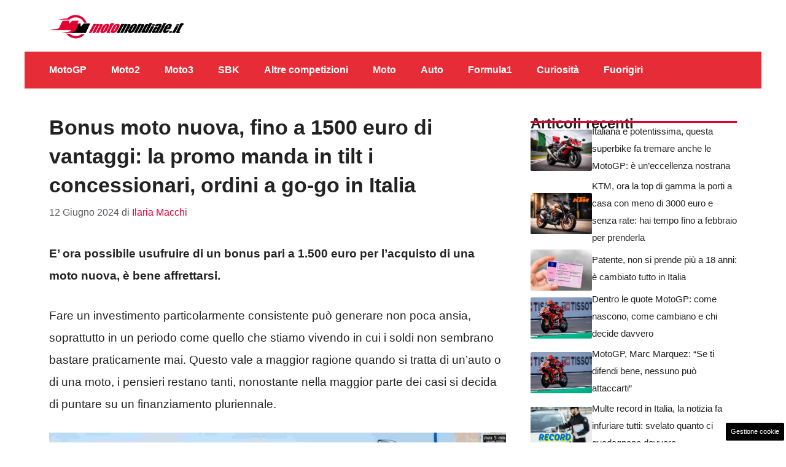

--- FILE ---
content_type: text/html; charset=UTF-8
request_url: https://www.motomondiale.it/30143-bonus-moto-nuova-fino-a-1500-euro-di-vantaggi-la-promo-manda-in-tilt-i-concessionari-ordini-a-go-go-in-italia/
body_size: 17091
content:
<!DOCTYPE html>
<html lang="it-IT">
<head>
	<meta charset="UTF-8"><link rel="preload" href="https://www.motomondiale.it/wp-content/cache/fvm/min/1748946069-cssf246b6147717dd26f83fd1fe4e55753af7cc31067e37487573f9596b6570e.css" as="style" media="all" />
<link rel="preload" href="https://www.motomondiale.it/wp-content/cache/fvm/min/1748946069-cssb20e9760457b4b764bfd517deef89cc2a502e5135cbd8dc11ea7c42414c6f.css" as="style" media="all" />
<link rel="preload" href="https://www.motomondiale.it/wp-content/cache/fvm/min/1748946069-cssaff12d303cc77e4fee4a2ae4db146b0c22bdc76df296f487556145f65aa62.css" as="style" media="all" />
<link rel="preload" href="https://www.motomondiale.it/wp-content/cache/fvm/min/1748946069-css10fbb68ceb7b0316e5c7564edb6a7739aca0f53b94c1281452b4951434975.css" as="style" media="all" /><script data-cfasync="false">if(navigator.userAgent.match(/MSIE|Internet Explorer/i)||navigator.userAgent.match(/Trident\/7\..*?rv:11/i)){var href=document.location.href;if(!href.match(/[?&]iebrowser/)){if(href.indexOf("?")==-1){if(href.indexOf("#")==-1){document.location.href=href+"?iebrowser=1"}else{document.location.href=href.replace("#","?iebrowser=1#")}}else{if(href.indexOf("#")==-1){document.location.href=href+"&iebrowser=1"}else{document.location.href=href.replace("#","&iebrowser=1#")}}}}</script>
<script data-cfasync="false">class FVMLoader{constructor(e){this.triggerEvents=e,this.eventOptions={passive:!0},this.userEventListener=this.triggerListener.bind(this),this.delayedScripts={normal:[],async:[],defer:[]},this.allJQueries=[]}_addUserInteractionListener(e){this.triggerEvents.forEach(t=>window.addEventListener(t,e.userEventListener,e.eventOptions))}_removeUserInteractionListener(e){this.triggerEvents.forEach(t=>window.removeEventListener(t,e.userEventListener,e.eventOptions))}triggerListener(){this._removeUserInteractionListener(this),"loading"===document.readyState?document.addEventListener("DOMContentLoaded",this._loadEverythingNow.bind(this)):this._loadEverythingNow()}async _loadEverythingNow(){this._runAllDelayedCSS(),this._delayEventListeners(),this._delayJQueryReady(this),this._handleDocumentWrite(),this._registerAllDelayedScripts(),await this._loadScriptsFromList(this.delayedScripts.normal),await this._loadScriptsFromList(this.delayedScripts.defer),await this._loadScriptsFromList(this.delayedScripts.async),await this._triggerDOMContentLoaded(),await this._triggerWindowLoad(),window.dispatchEvent(new Event("wpr-allScriptsLoaded"))}_registerAllDelayedScripts(){document.querySelectorAll("script[type=fvmdelay]").forEach(e=>{e.hasAttribute("src")?e.hasAttribute("async")&&!1!==e.async?this.delayedScripts.async.push(e):e.hasAttribute("defer")&&!1!==e.defer||"module"===e.getAttribute("data-type")?this.delayedScripts.defer.push(e):this.delayedScripts.normal.push(e):this.delayedScripts.normal.push(e)})}_runAllDelayedCSS(){document.querySelectorAll("link[rel=fvmdelay]").forEach(e=>{e.setAttribute("rel","stylesheet")})}async _transformScript(e){return await this._requestAnimFrame(),new Promise(t=>{const n=document.createElement("script");let r;[...e.attributes].forEach(e=>{let t=e.nodeName;"type"!==t&&("data-type"===t&&(t="type",r=e.nodeValue),n.setAttribute(t,e.nodeValue))}),e.hasAttribute("src")?(n.addEventListener("load",t),n.addEventListener("error",t)):(n.text=e.text,t()),e.parentNode.replaceChild(n,e)})}async _loadScriptsFromList(e){const t=e.shift();return t?(await this._transformScript(t),this._loadScriptsFromList(e)):Promise.resolve()}_delayEventListeners(){let e={};function t(t,n){!function(t){function n(n){return e[t].eventsToRewrite.indexOf(n)>=0?"wpr-"+n:n}e[t]||(e[t]={originalFunctions:{add:t.addEventListener,remove:t.removeEventListener},eventsToRewrite:[]},t.addEventListener=function(){arguments[0]=n(arguments[0]),e[t].originalFunctions.add.apply(t,arguments)},t.removeEventListener=function(){arguments[0]=n(arguments[0]),e[t].originalFunctions.remove.apply(t,arguments)})}(t),e[t].eventsToRewrite.push(n)}function n(e,t){let n=e[t];Object.defineProperty(e,t,{get:()=>n||function(){},set(r){e["wpr"+t]=n=r}})}t(document,"DOMContentLoaded"),t(window,"DOMContentLoaded"),t(window,"load"),t(window,"pageshow"),t(document,"readystatechange"),n(document,"onreadystatechange"),n(window,"onload"),n(window,"onpageshow")}_delayJQueryReady(e){let t=window.jQuery;Object.defineProperty(window,"jQuery",{get:()=>t,set(n){if(n&&n.fn&&!e.allJQueries.includes(n)){n.fn.ready=n.fn.init.prototype.ready=function(t){e.domReadyFired?t.bind(document)(n):document.addEventListener("DOMContentLoaded2",()=>t.bind(document)(n))};const t=n.fn.on;n.fn.on=n.fn.init.prototype.on=function(){if(this[0]===window){function e(e){return e.split(" ").map(e=>"load"===e||0===e.indexOf("load.")?"wpr-jquery-load":e).join(" ")}"string"==typeof arguments[0]||arguments[0]instanceof String?arguments[0]=e(arguments[0]):"object"==typeof arguments[0]&&Object.keys(arguments[0]).forEach(t=>{delete Object.assign(arguments[0],{[e(t)]:arguments[0][t]})[t]})}return t.apply(this,arguments),this},e.allJQueries.push(n)}t=n}})}async _triggerDOMContentLoaded(){this.domReadyFired=!0,await this._requestAnimFrame(),document.dispatchEvent(new Event("DOMContentLoaded2")),await this._requestAnimFrame(),window.dispatchEvent(new Event("DOMContentLoaded2")),await this._requestAnimFrame(),document.dispatchEvent(new Event("wpr-readystatechange")),await this._requestAnimFrame(),document.wpronreadystatechange&&document.wpronreadystatechange()}async _triggerWindowLoad(){await this._requestAnimFrame(),window.dispatchEvent(new Event("wpr-load")),await this._requestAnimFrame(),window.wpronload&&window.wpronload(),await this._requestAnimFrame(),this.allJQueries.forEach(e=>e(window).trigger("wpr-jquery-load")),window.dispatchEvent(new Event("wpr-pageshow")),await this._requestAnimFrame(),window.wpronpageshow&&window.wpronpageshow()}_handleDocumentWrite(){const e=new Map;document.write=document.writeln=function(t){const n=document.currentScript,r=document.createRange(),i=n.parentElement;let a=e.get(n);void 0===a&&(a=n.nextSibling,e.set(n,a));const s=document.createDocumentFragment();r.setStart(s,0),s.appendChild(r.createContextualFragment(t)),i.insertBefore(s,a)}}async _requestAnimFrame(){return new Promise(e=>requestAnimationFrame(e))}static run(){const e=new FVMLoader(["keydown","mousemove","touchmove","touchstart","touchend","wheel"]);e._addUserInteractionListener(e)}}FVMLoader.run();</script><meta name='robots' content='index, follow, max-image-preview:large, max-snippet:-1, max-video-preview:-1' /><meta name="viewport" content="width=device-width, initial-scale=1"><title>Bonus moto nuova, fino a 1500 euro di vantaggi: la promo manda in tilt i concessionari, ordini a go-go in Italia</title><meta name="description" content="E&#039; ora possibile usufruire di un bonus pari a 1.500 euro per l&#039;acquisto di una moto nuova, è bene affrettarsi. Fare un investimento particolarmente E&#039; ora possibile usufruire di un bonus pari a 1.500 euro per l&#039;acquisto di una moto nuova, è bene affrettarsi." /><link rel="canonical" href="https://www.motomondiale.it/30143-bonus-moto-nuova-fino-a-1500-euro-di-vantaggi-la-promo-manda-in-tilt-i-concessionari-ordini-a-go-go-in-italia/" /><meta property="og:locale" content="it_IT" /><meta property="og:type" content="article" /><meta property="og:title" content="Bonus moto nuova, fino a 1500 euro di vantaggi: la promo manda in tilt i concessionari, ordini a go-go in Italia" /><meta property="og:description" content="E&#039; ora possibile usufruire di un bonus pari a 1.500 euro per l&#039;acquisto di una moto nuova, è bene affrettarsi. Fare un investimento particolarmente E&#039; ora possibile usufruire di un bonus pari a 1.500 euro per l&#039;acquisto di una moto nuova, è bene affrettarsi." /><meta property="og:url" content="https://www.motomondiale.it/30143-bonus-moto-nuova-fino-a-1500-euro-di-vantaggi-la-promo-manda-in-tilt-i-concessionari-ordini-a-go-go-in-italia/" /><meta property="og:site_name" content="Motomondiale.it" /><meta property="article:publisher" content="https://www.facebook.com/motomondiale" /><meta property="article:published_time" content="2024-06-12T18:00:57+00:00" /><meta property="og:image" content="https://www.motomondiale.it/wp-content/uploads/2024/06/bonus-acquisto-moto-10-6-2024-motomondiale.it_.jpg" /><meta property="og:image:width" content="1200" /><meta property="og:image:height" content="800" /><meta property="og:image:type" content="image/jpeg" /><meta name="author" content="Ilaria Macchi" /><meta name="twitter:card" content="summary_large_image" /><meta name="twitter:creator" content="@motomondiale" /><meta name="twitter:site" content="@motomondiale" /><meta name="twitter:label1" content="Scritto da" /><meta name="twitter:data1" content="Ilaria Macchi" /><meta name="twitter:label2" content="Tempo di lettura stimato" /><meta name="twitter:data2" content="2 minuti" /><script type="application/ld+json" class="yoast-schema-graph">{"@context":"https://schema.org","@graph":[{"@type":"Article","@id":"https://www.motomondiale.it/30143-bonus-moto-nuova-fino-a-1500-euro-di-vantaggi-la-promo-manda-in-tilt-i-concessionari-ordini-a-go-go-in-italia/#article","isPartOf":{"@id":"https://www.motomondiale.it/30143-bonus-moto-nuova-fino-a-1500-euro-di-vantaggi-la-promo-manda-in-tilt-i-concessionari-ordini-a-go-go-in-italia/"},"author":{"name":"Ilaria Macchi","@id":"https://www.motomondiale.it/#/schema/person/3c8043028aa7965dab4a3c695fc1b1af"},"headline":"Bonus moto nuova, fino a 1500 euro di vantaggi: la promo manda in tilt i concessionari, ordini a go-go in Italia","datePublished":"2024-06-12T18:00:57+00:00","mainEntityOfPage":{"@id":"https://www.motomondiale.it/30143-bonus-moto-nuova-fino-a-1500-euro-di-vantaggi-la-promo-manda-in-tilt-i-concessionari-ordini-a-go-go-in-italia/"},"wordCount":526,"publisher":{"@id":"https://www.motomondiale.it/#organization"},"image":{"@id":"https://www.motomondiale.it/30143-bonus-moto-nuova-fino-a-1500-euro-di-vantaggi-la-promo-manda-in-tilt-i-concessionari-ordini-a-go-go-in-italia/#primaryimage"},"thumbnailUrl":"https://www.motomondiale.it/wp-content/uploads/2024/06/bonus-acquisto-moto-10-6-2024-motomondiale.it_.jpg","articleSection":["Moto"],"inLanguage":"it-IT"},{"@type":"WebPage","@id":"https://www.motomondiale.it/30143-bonus-moto-nuova-fino-a-1500-euro-di-vantaggi-la-promo-manda-in-tilt-i-concessionari-ordini-a-go-go-in-italia/","url":"https://www.motomondiale.it/30143-bonus-moto-nuova-fino-a-1500-euro-di-vantaggi-la-promo-manda-in-tilt-i-concessionari-ordini-a-go-go-in-italia/","name":"Bonus moto nuova, fino a 1500 euro di vantaggi: la promo manda in tilt i concessionari, ordini a go-go in Italia","isPartOf":{"@id":"https://www.motomondiale.it/#website"},"primaryImageOfPage":{"@id":"https://www.motomondiale.it/30143-bonus-moto-nuova-fino-a-1500-euro-di-vantaggi-la-promo-manda-in-tilt-i-concessionari-ordini-a-go-go-in-italia/#primaryimage"},"image":{"@id":"https://www.motomondiale.it/30143-bonus-moto-nuova-fino-a-1500-euro-di-vantaggi-la-promo-manda-in-tilt-i-concessionari-ordini-a-go-go-in-italia/#primaryimage"},"thumbnailUrl":"https://www.motomondiale.it/wp-content/uploads/2024/06/bonus-acquisto-moto-10-6-2024-motomondiale.it_.jpg","datePublished":"2024-06-12T18:00:57+00:00","description":"E' ora possibile usufruire di un bonus pari a 1.500 euro per l'acquisto di una moto nuova, è bene affrettarsi. Fare un investimento particolarmente E' ora possibile usufruire di un bonus pari a 1.500 euro per l'acquisto di una moto nuova, è bene affrettarsi.","breadcrumb":{"@id":"https://www.motomondiale.it/30143-bonus-moto-nuova-fino-a-1500-euro-di-vantaggi-la-promo-manda-in-tilt-i-concessionari-ordini-a-go-go-in-italia/#breadcrumb"},"inLanguage":"it-IT","potentialAction":[{"@type":"ReadAction","target":["https://www.motomondiale.it/30143-bonus-moto-nuova-fino-a-1500-euro-di-vantaggi-la-promo-manda-in-tilt-i-concessionari-ordini-a-go-go-in-italia/"]}]},{"@type":"ImageObject","inLanguage":"it-IT","@id":"https://www.motomondiale.it/30143-bonus-moto-nuova-fino-a-1500-euro-di-vantaggi-la-promo-manda-in-tilt-i-concessionari-ordini-a-go-go-in-italia/#primaryimage","url":"https://www.motomondiale.it/wp-content/uploads/2024/06/bonus-acquisto-moto-10-6-2024-motomondiale.it_.jpg","contentUrl":"https://www.motomondiale.it/wp-content/uploads/2024/06/bonus-acquisto-moto-10-6-2024-motomondiale.it_.jpg","width":1200,"height":800,"caption":"E' ora disponibile un bonus ideale per chi vuole acquistare una moto - Foto: Motomondiale.it"},{"@type":"BreadcrumbList","@id":"https://www.motomondiale.it/30143-bonus-moto-nuova-fino-a-1500-euro-di-vantaggi-la-promo-manda-in-tilt-i-concessionari-ordini-a-go-go-in-italia/#breadcrumb","itemListElement":[{"@type":"ListItem","position":1,"name":"Home","item":"https://www.motomondiale.it/"},{"@type":"ListItem","position":2,"name":"Moto","item":"https://www.motomondiale.it/moto-moda-motori/"},{"@type":"ListItem","position":3,"name":"Bonus moto nuova, fino a 1500 euro di vantaggi: la promo manda in tilt i concessionari, ordini a go-go in Italia"}]},{"@type":"WebSite","@id":"https://www.motomondiale.it/#website","url":"https://www.motomondiale.it/","name":"Motomondiale.it","description":"Magazine dedicato al mondo delle moto e delle competizioni sportive","publisher":{"@id":"https://www.motomondiale.it/#organization"},"potentialAction":[{"@type":"SearchAction","target":{"@type":"EntryPoint","urlTemplate":"https://www.motomondiale.it/?s={search_term_string}"},"query-input":{"@type":"PropertyValueSpecification","valueRequired":true,"valueName":"search_term_string"}}],"inLanguage":"it-IT"},{"@type":"Organization","@id":"https://www.motomondiale.it/#organization","name":"Motomondiale.it","url":"https://www.motomondiale.it/","logo":{"@type":"ImageObject","inLanguage":"it-IT","@id":"https://www.motomondiale.it/#/schema/logo/image/","url":"https://www.motomondiale.it/wp-content/uploads/2024/02/motomondiale-logo_logo_gnews2.png","contentUrl":"https://www.motomondiale.it/wp-content/uploads/2024/02/motomondiale-logo_logo_gnews2.png","width":1000,"height":1000,"caption":"Motomondiale.it"},"image":{"@id":"https://www.motomondiale.it/#/schema/logo/image/"},"sameAs":["https://www.facebook.com/motomondiale","https://x.com/motomondiale","https://www.instagram.com/motomondiale.it/"]},{"@type":"Person","@id":"https://www.motomondiale.it/#/schema/person/3c8043028aa7965dab4a3c695fc1b1af","name":"Ilaria Macchi","image":{"@type":"ImageObject","inLanguage":"it-IT","@id":"https://www.motomondiale.it/#/schema/person/image/","url":"https://secure.gravatar.com/avatar/41ce38fb337841be68ef249027ad17b156b417f3207509e47d5d372f10ac959f?s=96&r=g","contentUrl":"https://secure.gravatar.com/avatar/41ce38fb337841be68ef249027ad17b156b417f3207509e47d5d372f10ac959f?s=96&r=g","caption":"Ilaria Macchi"},"description":"Nata il 4 ottobre 1982 sotto il segno della Bilancia e, come tale, amante del bello (la moda è una delle mie passioni) e della giustizia. Sono laureata in Linguaggi dei Media all'Università Cattolica di Milano e ho maturato esperienza come giornalista su web, carta stampata e web TV. Appassionata di sport, calcio in modo particolare, Tv e motori."}]}</script><link rel="alternate" type="application/rss+xml" title="Motomondiale.it &raquo; Feed" href="https://www.motomondiale.it/feed/" /><link rel="alternate" type="application/rss+xml" title="Motomondiale.it &raquo; Feed dei commenti" href="https://www.motomondiale.it/comments/feed/" /><meta name="google-site-verification" content="1UCzExwDPUnrnhmCpn3dElhmpxBw-gkC0PzKNRRx_Rc" />
	
	<style media="all">img:is([sizes="auto" i],[sizes^="auto," i]){contain-intrinsic-size:3000px 1500px}</style>
	
	
	
	
	
	
	
	
	
	
	
	
	
	
	
	
	
	
	
	
	
	
	
	
	
	
	


<link rel="amphtml" href="https://www.motomondiale.it/30143-bonus-moto-nuova-fino-a-1500-euro-di-vantaggi-la-promo-manda-in-tilt-i-concessionari-ordini-a-go-go-in-italia/amp/" />


<link rel='stylesheet' id='wp-block-library-css' href='https://www.motomondiale.it/wp-content/cache/fvm/min/1748946069-cssf246b6147717dd26f83fd1fe4e55753af7cc31067e37487573f9596b6570e.css' media='all' />
<style id='classic-theme-styles-inline-css' media="all">/*! This file is auto-generated */
.wp-block-button__link{color:#fff;background-color:#32373c;border-radius:9999px;box-shadow:none;text-decoration:none;padding:calc(.667em + 2px) calc(1.333em + 2px);font-size:1.125em}.wp-block-file__button{background:#32373c;color:#fff;text-decoration:none}</style>
<style id='global-styles-inline-css' media="all">:root{--wp--preset--aspect-ratio--square:1;--wp--preset--aspect-ratio--4-3:4/3;--wp--preset--aspect-ratio--3-4:3/4;--wp--preset--aspect-ratio--3-2:3/2;--wp--preset--aspect-ratio--2-3:2/3;--wp--preset--aspect-ratio--16-9:16/9;--wp--preset--aspect-ratio--9-16:9/16;--wp--preset--color--black:#000000;--wp--preset--color--cyan-bluish-gray:#abb8c3;--wp--preset--color--white:#ffffff;--wp--preset--color--pale-pink:#f78da7;--wp--preset--color--vivid-red:#cf2e2e;--wp--preset--color--luminous-vivid-orange:#ff6900;--wp--preset--color--luminous-vivid-amber:#fcb900;--wp--preset--color--light-green-cyan:#7bdcb5;--wp--preset--color--vivid-green-cyan:#00d084;--wp--preset--color--pale-cyan-blue:#8ed1fc;--wp--preset--color--vivid-cyan-blue:#0693e3;--wp--preset--color--vivid-purple:#9b51e0;--wp--preset--color--contrast:var(--contrast);--wp--preset--color--contrast-2:var(--contrast-2);--wp--preset--color--contrast-3:var(--contrast-3);--wp--preset--color--base:var(--base);--wp--preset--color--base-2:var(--base-2);--wp--preset--color--base-3:var(--base-3);--wp--preset--color--accent:var(--accent);--wp--preset--color--global-color-8:var(--global-color-8);--wp--preset--gradient--vivid-cyan-blue-to-vivid-purple:linear-gradient(135deg,rgba(6,147,227,1) 0%,rgb(155,81,224) 100%);--wp--preset--gradient--light-green-cyan-to-vivid-green-cyan:linear-gradient(135deg,rgb(122,220,180) 0%,rgb(0,208,130) 100%);--wp--preset--gradient--luminous-vivid-amber-to-luminous-vivid-orange:linear-gradient(135deg,rgba(252,185,0,1) 0%,rgba(255,105,0,1) 100%);--wp--preset--gradient--luminous-vivid-orange-to-vivid-red:linear-gradient(135deg,rgba(255,105,0,1) 0%,rgb(207,46,46) 100%);--wp--preset--gradient--very-light-gray-to-cyan-bluish-gray:linear-gradient(135deg,rgb(238,238,238) 0%,rgb(169,184,195) 100%);--wp--preset--gradient--cool-to-warm-spectrum:linear-gradient(135deg,rgb(74,234,220) 0%,rgb(151,120,209) 20%,rgb(207,42,186) 40%,rgb(238,44,130) 60%,rgb(251,105,98) 80%,rgb(254,248,76) 100%);--wp--preset--gradient--blush-light-purple:linear-gradient(135deg,rgb(255,206,236) 0%,rgb(152,150,240) 100%);--wp--preset--gradient--blush-bordeaux:linear-gradient(135deg,rgb(254,205,165) 0%,rgb(254,45,45) 50%,rgb(107,0,62) 100%);--wp--preset--gradient--luminous-dusk:linear-gradient(135deg,rgb(255,203,112) 0%,rgb(199,81,192) 50%,rgb(65,88,208) 100%);--wp--preset--gradient--pale-ocean:linear-gradient(135deg,rgb(255,245,203) 0%,rgb(182,227,212) 50%,rgb(51,167,181) 100%);--wp--preset--gradient--electric-grass:linear-gradient(135deg,rgb(202,248,128) 0%,rgb(113,206,126) 100%);--wp--preset--gradient--midnight:linear-gradient(135deg,rgb(2,3,129) 0%,rgb(40,116,252) 100%);--wp--preset--font-size--small:13px;--wp--preset--font-size--medium:20px;--wp--preset--font-size--large:36px;--wp--preset--font-size--x-large:42px;--wp--preset--spacing--20:0.44rem;--wp--preset--spacing--30:0.67rem;--wp--preset--spacing--40:1rem;--wp--preset--spacing--50:1.5rem;--wp--preset--spacing--60:2.25rem;--wp--preset--spacing--70:3.38rem;--wp--preset--spacing--80:5.06rem;--wp--preset--shadow--natural:6px 6px 9px rgba(0, 0, 0, 0.2);--wp--preset--shadow--deep:12px 12px 50px rgba(0, 0, 0, 0.4);--wp--preset--shadow--sharp:6px 6px 0px rgba(0, 0, 0, 0.2);--wp--preset--shadow--outlined:6px 6px 0px -3px rgba(255, 255, 255, 1), 6px 6px rgba(0, 0, 0, 1);--wp--preset--shadow--crisp:6px 6px 0px rgba(0, 0, 0, 1)}:where(.is-layout-flex){gap:.5em}:where(.is-layout-grid){gap:.5em}body .is-layout-flex{display:flex}.is-layout-flex{flex-wrap:wrap;align-items:center}.is-layout-flex>:is(*,div){margin:0}body .is-layout-grid{display:grid}.is-layout-grid>:is(*,div){margin:0}:where(.wp-block-columns.is-layout-flex){gap:2em}:where(.wp-block-columns.is-layout-grid){gap:2em}:where(.wp-block-post-template.is-layout-flex){gap:1.25em}:where(.wp-block-post-template.is-layout-grid){gap:1.25em}.has-black-color{color:var(--wp--preset--color--black)!important}.has-cyan-bluish-gray-color{color:var(--wp--preset--color--cyan-bluish-gray)!important}.has-white-color{color:var(--wp--preset--color--white)!important}.has-pale-pink-color{color:var(--wp--preset--color--pale-pink)!important}.has-vivid-red-color{color:var(--wp--preset--color--vivid-red)!important}.has-luminous-vivid-orange-color{color:var(--wp--preset--color--luminous-vivid-orange)!important}.has-luminous-vivid-amber-color{color:var(--wp--preset--color--luminous-vivid-amber)!important}.has-light-green-cyan-color{color:var(--wp--preset--color--light-green-cyan)!important}.has-vivid-green-cyan-color{color:var(--wp--preset--color--vivid-green-cyan)!important}.has-pale-cyan-blue-color{color:var(--wp--preset--color--pale-cyan-blue)!important}.has-vivid-cyan-blue-color{color:var(--wp--preset--color--vivid-cyan-blue)!important}.has-vivid-purple-color{color:var(--wp--preset--color--vivid-purple)!important}.has-black-background-color{background-color:var(--wp--preset--color--black)!important}.has-cyan-bluish-gray-background-color{background-color:var(--wp--preset--color--cyan-bluish-gray)!important}.has-white-background-color{background-color:var(--wp--preset--color--white)!important}.has-pale-pink-background-color{background-color:var(--wp--preset--color--pale-pink)!important}.has-vivid-red-background-color{background-color:var(--wp--preset--color--vivid-red)!important}.has-luminous-vivid-orange-background-color{background-color:var(--wp--preset--color--luminous-vivid-orange)!important}.has-luminous-vivid-amber-background-color{background-color:var(--wp--preset--color--luminous-vivid-amber)!important}.has-light-green-cyan-background-color{background-color:var(--wp--preset--color--light-green-cyan)!important}.has-vivid-green-cyan-background-color{background-color:var(--wp--preset--color--vivid-green-cyan)!important}.has-pale-cyan-blue-background-color{background-color:var(--wp--preset--color--pale-cyan-blue)!important}.has-vivid-cyan-blue-background-color{background-color:var(--wp--preset--color--vivid-cyan-blue)!important}.has-vivid-purple-background-color{background-color:var(--wp--preset--color--vivid-purple)!important}.has-black-border-color{border-color:var(--wp--preset--color--black)!important}.has-cyan-bluish-gray-border-color{border-color:var(--wp--preset--color--cyan-bluish-gray)!important}.has-white-border-color{border-color:var(--wp--preset--color--white)!important}.has-pale-pink-border-color{border-color:var(--wp--preset--color--pale-pink)!important}.has-vivid-red-border-color{border-color:var(--wp--preset--color--vivid-red)!important}.has-luminous-vivid-orange-border-color{border-color:var(--wp--preset--color--luminous-vivid-orange)!important}.has-luminous-vivid-amber-border-color{border-color:var(--wp--preset--color--luminous-vivid-amber)!important}.has-light-green-cyan-border-color{border-color:var(--wp--preset--color--light-green-cyan)!important}.has-vivid-green-cyan-border-color{border-color:var(--wp--preset--color--vivid-green-cyan)!important}.has-pale-cyan-blue-border-color{border-color:var(--wp--preset--color--pale-cyan-blue)!important}.has-vivid-cyan-blue-border-color{border-color:var(--wp--preset--color--vivid-cyan-blue)!important}.has-vivid-purple-border-color{border-color:var(--wp--preset--color--vivid-purple)!important}.has-vivid-cyan-blue-to-vivid-purple-gradient-background{background:var(--wp--preset--gradient--vivid-cyan-blue-to-vivid-purple)!important}.has-light-green-cyan-to-vivid-green-cyan-gradient-background{background:var(--wp--preset--gradient--light-green-cyan-to-vivid-green-cyan)!important}.has-luminous-vivid-amber-to-luminous-vivid-orange-gradient-background{background:var(--wp--preset--gradient--luminous-vivid-amber-to-luminous-vivid-orange)!important}.has-luminous-vivid-orange-to-vivid-red-gradient-background{background:var(--wp--preset--gradient--luminous-vivid-orange-to-vivid-red)!important}.has-very-light-gray-to-cyan-bluish-gray-gradient-background{background:var(--wp--preset--gradient--very-light-gray-to-cyan-bluish-gray)!important}.has-cool-to-warm-spectrum-gradient-background{background:var(--wp--preset--gradient--cool-to-warm-spectrum)!important}.has-blush-light-purple-gradient-background{background:var(--wp--preset--gradient--blush-light-purple)!important}.has-blush-bordeaux-gradient-background{background:var(--wp--preset--gradient--blush-bordeaux)!important}.has-luminous-dusk-gradient-background{background:var(--wp--preset--gradient--luminous-dusk)!important}.has-pale-ocean-gradient-background{background:var(--wp--preset--gradient--pale-ocean)!important}.has-electric-grass-gradient-background{background:var(--wp--preset--gradient--electric-grass)!important}.has-midnight-gradient-background{background:var(--wp--preset--gradient--midnight)!important}.has-small-font-size{font-size:var(--wp--preset--font-size--small)!important}.has-medium-font-size{font-size:var(--wp--preset--font-size--medium)!important}.has-large-font-size{font-size:var(--wp--preset--font-size--large)!important}.has-x-large-font-size{font-size:var(--wp--preset--font-size--x-large)!important}:where(.wp-block-post-template.is-layout-flex){gap:1.25em}:where(.wp-block-post-template.is-layout-grid){gap:1.25em}:where(.wp-block-columns.is-layout-flex){gap:2em}:where(.wp-block-columns.is-layout-grid){gap:2em}:root :where(.wp-block-pullquote){font-size:1.5em;line-height:1.6}</style>
<link rel='stylesheet' id='adser-css' href='https://www.motomondiale.it/wp-content/cache/fvm/min/1748946069-cssb20e9760457b4b764bfd517deef89cc2a502e5135cbd8dc11ea7c42414c6f.css' media='all' />
<link rel='stylesheet' id='elements-css' href='https://www.motomondiale.it/wp-content/cache/fvm/min/1748946069-cssaff12d303cc77e4fee4a2ae4db146b0c22bdc76df296f487556145f65aa62.css' media='all' />
<link rel='stylesheet' id='generate-style-css' href='https://www.motomondiale.it/wp-content/cache/fvm/min/1748946069-css10fbb68ceb7b0316e5c7564edb6a7739aca0f53b94c1281452b4951434975.css' media='all' />
<style id='generate-style-inline-css' media="all">body{background-color:#fff;color:var(--contrast)}a{color:var(--accent)}a:hover,a:focus{text-decoration:underline}.entry-title a,.site-branding a,a.button,.wp-block-button__link,.main-navigation a{text-decoration:none}a:hover,a:focus,a:active{color:var(--contrast)}.wp-block-group__inner-container{max-width:1200px;margin-left:auto;margin-right:auto}.site-header .header-image{width:220px}:root{--contrast:#222222;--contrast-2:#575760;--contrast-3:#b2b2be;--base:#f0f0f0;--base-2:#f7f8f9;--base-3:#ffffff;--accent:#E20034;--global-color-8:#ca1414}:root .has-contrast-color{color:var(--contrast)}:root .has-contrast-background-color{background-color:var(--contrast)}:root .has-contrast-2-color{color:var(--contrast-2)}:root .has-contrast-2-background-color{background-color:var(--contrast-2)}:root .has-contrast-3-color{color:var(--contrast-3)}:root .has-contrast-3-background-color{background-color:var(--contrast-3)}:root .has-base-color{color:var(--base)}:root .has-base-background-color{background-color:var(--base)}:root .has-base-2-color{color:var(--base-2)}:root .has-base-2-background-color{background-color:var(--base-2)}:root .has-base-3-color{color:var(--base-3)}:root .has-base-3-background-color{background-color:var(--base-3)}:root .has-accent-color{color:var(--accent)}:root .has-accent-background-color{background-color:var(--accent)}:root .has-global-color-8-color{color:var(--global-color-8)}:root .has-global-color-8-background-color{background-color:var(--global-color-8)}.main-navigation a,.main-navigation .menu-toggle,.main-navigation .menu-bar-items{font-weight:700;font-size:16px}body,button,input,select,textarea{font-family:Helvetica;font-size:19px}body{line-height:1.9}h1{font-family:Helvetica;font-weight:700;font-size:34px;line-height:1.4em}h2{font-family:Helvetica;font-weight:600;font-size:30px;line-height:1.4em}h3{font-family:Helvetica;font-weight:600;font-size:26px;line-height:1.4em}.top-bar{background-color:#636363;color:#fff}.top-bar a{color:#fff}.top-bar a:hover{color:#303030}.site-header{background-color:var(--base-3)}.main-title a,.main-title a:hover{color:var(--contrast)}.site-description{color:var(--contrast-2)}.main-navigation,.main-navigation ul ul{background-color:#E62D37}.main-navigation .main-nav ul li a,.main-navigation .menu-toggle,.main-navigation .menu-bar-items{color:var(--base-3)}.main-navigation .main-nav ul li:not([class*="current-menu-"]):hover>a,.main-navigation .main-nav ul li:not([class*="current-menu-"]):focus>a,.main-navigation .main-nav ul li.sfHover:not([class*="current-menu-"])>a,.main-navigation .menu-bar-item:hover>a,.main-navigation .menu-bar-item.sfHover>a{color:var(--base-2)}button.menu-toggle:hover,button.menu-toggle:focus{color:var(--base-3)}.main-navigation .main-nav ul li[class*="current-menu-"]>a{color:var(--base)}.navigation-search input[type="search"],.navigation-search input[type="search"]:active,.navigation-search input[type="search"]:focus,.main-navigation .main-nav ul li.search-item.active>a,.main-navigation .menu-bar-items .search-item.active>a{color:var(--base-2)}.main-navigation ul ul{background-color:var(--base)}.separate-containers .inside-article,.separate-containers .comments-area,.separate-containers .page-header,.one-container .container,.separate-containers .paging-navigation,.inside-page-header{background-color:var(--base-3)}.entry-title a{color:var(--contrast)}.entry-title a:hover{color:var(--contrast-2)}.entry-meta{color:var(--contrast-2)}.sidebar .widget{background-color:var(--base-3)}.footer-widgets{background-color:var(--base-3)}.site-info{color:#fff;background-color:var(--contrast)}.site-info a{color:#fff}.site-info a:hover{color:#fff}.footer-bar .widget_nav_menu .current-menu-item a{color:#fff}input[type="text"],input[type="email"],input[type="url"],input[type="password"],input[type="search"],input[type="tel"],input[type="number"],textarea,select{color:var(--contrast);background-color:var(--base-2);border-color:var(--base)}input[type="text"]:focus,input[type="email"]:focus,input[type="url"]:focus,input[type="password"]:focus,input[type="search"]:focus,input[type="tel"]:focus,input[type="number"]:focus,textarea:focus,select:focus{color:var(--contrast);background-color:var(--base-2);border-color:var(--contrast-3)}button,html input[type="button"],input[type="reset"],input[type="submit"],a.button,a.wp-block-button__link:not(.has-background){color:#fff;background-color:#55555e}button:hover,html input[type="button"]:hover,input[type="reset"]:hover,input[type="submit"]:hover,a.button:hover,button:focus,html input[type="button"]:focus,input[type="reset"]:focus,input[type="submit"]:focus,a.button:focus,a.wp-block-button__link:not(.has-background):active,a.wp-block-button__link:not(.has-background):focus,a.wp-block-button__link:not(.has-background):hover{color:#fff;background-color:#3f4047}a.generate-back-to-top{background-color:rgba(0,0,0,.4);color:#fff}a.generate-back-to-top:hover,a.generate-back-to-top:focus{background-color:rgba(0,0,0,.6);color:#fff}:root{--gp-search-modal-bg-color:var(--base-3);--gp-search-modal-text-color:var(--contrast);--gp-search-modal-overlay-bg-color:rgba(0,0,0,0.2)}@media (max-width:768px){.main-navigation .menu-bar-item:hover>a,.main-navigation .menu-bar-item.sfHover>a{background:none;color:var(--base-3)}}.nav-below-header .main-navigation .inside-navigation.grid-container,.nav-above-header .main-navigation .inside-navigation.grid-container{padding:0 20px 0 20px}.site-main .wp-block-group__inner-container{padding:40px}.separate-containers .paging-navigation{padding-top:20px;padding-bottom:20px}.entry-content .alignwide,body:not(.no-sidebar) .entry-content .alignfull{margin-left:-40px;width:calc(100% + 80px);max-width:calc(100% + 80px)}.rtl .menu-item-has-children .dropdown-menu-toggle{padding-left:20px}.rtl .main-navigation .main-nav ul li.menu-item-has-children>a{padding-right:20px}@media (max-width:768px){.separate-containers .inside-article,.separate-containers .comments-area,.separate-containers .page-header,.separate-containers .paging-navigation,.one-container .site-content,.inside-page-header{padding:30px}.site-main .wp-block-group__inner-container{padding:30px}.inside-top-bar{padding-right:30px;padding-left:30px}.inside-header{padding-right:30px;padding-left:30px}.widget-area .widget{padding-top:30px;padding-right:30px;padding-bottom:30px;padding-left:30px}.footer-widgets-container{padding-top:30px;padding-right:30px;padding-bottom:30px;padding-left:30px}.inside-site-info{padding-right:30px;padding-left:30px}.entry-content .alignwide,body:not(.no-sidebar) .entry-content .alignfull{margin-left:-30px;width:calc(100% + 60px);max-width:calc(100% + 60px)}.one-container .site-main .paging-navigation{margin-bottom:20px}}.is-right-sidebar{width:30%}.is-left-sidebar{width:30%}.site-content .content-area{width:70%}@media (max-width:768px){.main-navigation .menu-toggle,.sidebar-nav-mobile:not(#sticky-placeholder){display:block}.main-navigation ul,.gen-sidebar-nav,.main-navigation:not(.slideout-navigation):not(.toggled) .main-nav>ul,.has-inline-mobile-toggle #site-navigation .inside-navigation>*:not(.navigation-search):not(.main-nav){display:none}.nav-align-right .inside-navigation,.nav-align-center .inside-navigation{justify-content:space-between}}.dynamic-author-image-rounded{border-radius:100%}.dynamic-featured-image,.dynamic-author-image{vertical-align:middle}.one-container.blog .dynamic-content-template:not(:last-child),.one-container.archive .dynamic-content-template:not(:last-child){padding-bottom:0}.dynamic-entry-excerpt>p:last-child{margin-bottom:0}</style>
<style id='generateblocks-inline-css' media="all">.gb-container.gb-tabs__item:not(.gb-tabs__item-open){display:none}.gb-container-d0a86651{display:flex;flex-wrap:wrap;align-items:center;column-gap:20px;row-gap:20px;color:var(--contrast)}.gb-container-d0a86651 a{color:var(--contrast)}.gb-container-d0a86651 a:hover{color:var(--contrast)}.gb-container-bcbc46ac{flex-basis:100%;text-align:center;border-top:3px solid var(--accent)}.gb-container-e9bed0be{flex-basis:100%}.gb-container-03919c55{height:100%;display:flex;align-items:center;column-gap:20px}.gb-grid-wrapper>.gb-grid-column-03919c55{width:100%}.gb-container-3ff058ae{flex-shrink:0;flex-basis:100px}.gb-container-c551a107{flex-shrink:1;text-align:right}h3.gb-headline-9e06b5e3{flex-basis:100%;font-size:24px;margin-bottom:-20px}div.gb-headline-040f2ffe{font-size:15px;font-weight:500;text-align:left;margin-bottom:5px}.gb-grid-wrapper-b3929361{display:flex;flex-wrap:wrap;row-gap:20px}.gb-grid-wrapper-b3929361>.gb-grid-column{box-sizing:border-box}.gb-image-95849c3e{border-radius:3%;width:100%;object-fit:cover;vertical-align:middle}@media (max-width:1024px){.gb-grid-wrapper-b3929361{margin-left:-20px}.gb-grid-wrapper-b3929361>.gb-grid-column{padding-left:20px}}@media (max-width:767px){.gb-container-d0a86651{text-align:center;padding-top:40px}.gb-container-bcbc46ac{width:100%}.gb-grid-wrapper>.gb-grid-column-bcbc46ac{width:100%}.gb-container-3ff058ae{width:50%;text-align:center}.gb-grid-wrapper>.gb-grid-column-3ff058ae{width:50%}.gb-container-c551a107{width:50%;text-align:left}.gb-grid-wrapper>.gb-grid-column-c551a107{width:50%}h3.gb-headline-9e06b5e3{text-align:left}div.gb-headline-040f2ffe{text-align:left}}:root{--gb-container-width:1200px}.gb-container .wp-block-image img{vertical-align:middle}.gb-grid-wrapper .wp-block-image{margin-bottom:0}.gb-highlight{background:none}.gb-shape{line-height:0}.gb-container-link{position:absolute;top:0;right:0;bottom:0;left:0;z-index:99}</style>





<script>var adser = {"pagetype":"article","category":["Moto"],"category_iab":[""],"hot":false,"cmp":"clickio","cmp_params":"\/\/clickiocmp.com\/t\/consent_234961.js","_adkaora":"https:\/\/cdn.adkaora.space\/nextmediaweb\/generic\/prod\/adk-init.js"}</script>



<script defer src="https://www.googletagmanager.com/gtag/js?id=G-E1GVJ2KSL7"></script>
<script>
    window.dataLayer = window.dataLayer || [];
    function gtag(){dataLayer.push(arguments);}
    gtag('js', new Date());
    gtag('config', 'G-E1GVJ2KSL7');
</script>
<style media="all">#tca-sticky{display:none}@media only screen and (max-width:600px){BODY{margin-top:100px!important}#tca-sticky{display:flex}}</style>

<link rel="icon" href="https://www.motomondiale.it/wp-content/uploads/2024/02/cropped-motomondiale-logo_logo_push-192x192.png" sizes="192x192" />


</head>

<body class="wp-singular post-template-default single single-post postid-30143 single-format-standard wp-custom-logo wp-embed-responsive wp-theme-generatepress post-image-above-header post-image-aligned-center right-sidebar nav-below-header one-container header-aligned-left dropdown-hover" itemtype="https://schema.org/Blog" itemscope>
	<a class="screen-reader-text skip-link" href="#content" title="Vai al contenuto">Vai al contenuto</a>		<header class="site-header" id="masthead" aria-label="Sito"  itemtype="https://schema.org/WPHeader" itemscope>
			<div class="inside-header grid-container">
				<div class="site-logo">
					<a href="https://www.motomondiale.it/" rel="home">
						<img  class="header-image is-logo-image" alt="Motomondiale.it" src="https://www.motomondiale.it/wp-content/uploads/2024/02/cropped-motomondiale-logo_logo_esteso.png" width="720" height="144" />
					</a>
				</div>			</div>
		</header>
				<nav class="main-navigation grid-container sub-menu-right" id="site-navigation" aria-label="Principale"  itemtype="https://schema.org/SiteNavigationElement" itemscope>
			<div class="inside-navigation grid-container">
								<button class="menu-toggle" aria-controls="primary-menu" aria-expanded="false">
					<span class="gp-icon icon-menu-bars"><svg viewBox="0 0 512 512" aria-hidden="true" xmlns="http://www.w3.org/2000/svg" width="1em" height="1em"><path d="M0 96c0-13.255 10.745-24 24-24h464c13.255 0 24 10.745 24 24s-10.745 24-24 24H24c-13.255 0-24-10.745-24-24zm0 160c0-13.255 10.745-24 24-24h464c13.255 0 24 10.745 24 24s-10.745 24-24 24H24c-13.255 0-24-10.745-24-24zm0 160c0-13.255 10.745-24 24-24h464c13.255 0 24 10.745 24 24s-10.745 24-24 24H24c-13.255 0-24-10.745-24-24z" /></svg><svg viewBox="0 0 512 512" aria-hidden="true" xmlns="http://www.w3.org/2000/svg" width="1em" height="1em"><path d="M71.029 71.029c9.373-9.372 24.569-9.372 33.942 0L256 222.059l151.029-151.03c9.373-9.372 24.569-9.372 33.942 0 9.372 9.373 9.372 24.569 0 33.942L289.941 256l151.03 151.029c9.372 9.373 9.372 24.569 0 33.942-9.373 9.372-24.569 9.372-33.942 0L256 289.941l-151.029 151.03c-9.373 9.372-24.569 9.372-33.942 0-9.372-9.373-9.372-24.569 0-33.942L222.059 256 71.029 104.971c-9.372-9.373-9.372-24.569 0-33.942z" /></svg></span><span class="mobile-menu">Menu</span>				</button>
				<div id="primary-menu" class="main-nav"><ul id="menu-categorie" class="menu sf-menu"><li id="menu-item-2115" class="menu-item menu-item-type-taxonomy menu-item-object-category menu-item-2115"><a href="https://www.motomondiale.it/motogp/">MotoGP</a></li>
<li id="menu-item-2114" class="menu-item menu-item-type-taxonomy menu-item-object-category menu-item-2114"><a href="https://www.motomondiale.it/moto2/">Moto2</a></li>
<li id="menu-item-2988" class="menu-item menu-item-type-taxonomy menu-item-object-category menu-item-2988"><a href="https://www.motomondiale.it/moto3/">Moto3</a></li>
<li id="menu-item-2117" class="menu-item menu-item-type-taxonomy menu-item-object-category menu-item-2117"><a href="https://www.motomondiale.it/superbike/">SBK</a></li>
<li id="menu-item-23402" class="menu-item menu-item-type-taxonomy menu-item-object-category menu-item-23402"><a href="https://www.motomondiale.it/altre-competizioni/">Altre competizioni</a></li>
<li id="menu-item-23394" class="menu-item menu-item-type-taxonomy menu-item-object-category current-post-ancestor current-menu-parent current-post-parent menu-item-23394"><a href="https://www.motomondiale.it/moto-moda-motori/">Moto</a></li>
<li id="menu-item-23393" class="menu-item menu-item-type-taxonomy menu-item-object-category menu-item-23393"><a href="https://www.motomondiale.it/auto/">Auto</a></li>
<li id="menu-item-23391" class="menu-item menu-item-type-taxonomy menu-item-object-category menu-item-23391"><a href="https://www.motomondiale.it/formula1/">Formula1</a></li>
<li id="menu-item-23392" class="menu-item menu-item-type-taxonomy menu-item-object-category menu-item-23392"><a href="https://www.motomondiale.it/curiosita/">Curiosità</a></li>
<li id="menu-item-34952" class="menu-item menu-item-type-taxonomy menu-item-object-category menu-item-34952"><a href="https://www.motomondiale.it/fuorigiri/">Fuorigiri</a></li>
</ul></div>			</div>
		</nav>
		
	<div class="site grid-container container hfeed" id="page">
				<div class="site-content" id="content">
			
	<div class="content-area" id="primary">
		<main class="site-main" id="main">
			
<article id="post-30143" class="post-30143 post type-post status-publish format-standard has-post-thumbnail hentry category-moto-moda-motori" itemtype="https://schema.org/CreativeWork" itemscope>
	<div class="inside-article">
					<header class="entry-header">
				<h1 class="entry-title" itemprop="headline">Bonus moto nuova, fino a 1500 euro di vantaggi: la promo manda in tilt i concessionari, ordini a go-go in Italia</h1>		<div class="entry-meta">
			<span class="posted-on"><time class="entry-date published" datetime="2024-06-12T20:00:57+02:00" itemprop="datePublished">12 Giugno 2024</time></span> <span class="byline">di <span class="author vcard" itemprop="author" itemtype="https://schema.org/Person" itemscope><a class="url fn n" href="https://www.motomondiale.it/author/ilaria-macchi/" title="Visualizza tutti gli articoli di Ilaria Macchi" rel="author" itemprop="url"><span class="author-name" itemprop="name">Ilaria Macchi</span></a></span></span> 		</div>
					</header>
			
		<div class="entry-content" itemprop="text">
			<p><strong>E&#8217; ora possibile usufruire di un bonus pari a 1.500 euro per l&#8217;acquisto di una moto nuova, è bene affrettarsi.</strong></p>
<p>Fare un investimento particolarmente consistente può generare non poca ansia, soprattutto in un periodo come quello che stiamo vivendo in cui i soldi non sembrano bastare praticamente mai. Questo vale a maggior ragione quando si tratta di un&#8217;auto o di una moto, i pensieri restano tanti, nonostante nella maggior parte dei casi si decida di puntare su un finanziamento pluriennale.</p>
<figure id="attachment_30154" aria-describedby="caption-attachment-30154" style="width: 890px" class="wp-caption alignnone"><img fetchpriority="high" decoding="async" class="size-medium wp-image-30154" src="https://www.motomondiale.it/wp-content/uploads/2024/06/bonus-acquisto-moto-10-6-2024-motomondiale.it_-900x600.jpg" alt="bonus acquisto ,moto" width="900" height="600" srcset="https://www.motomondiale.it/wp-content/uploads/2024/06/bonus-acquisto-moto-10-6-2024-motomondiale.it_-900x600.jpg 900w, https://www.motomondiale.it/wp-content/uploads/2024/06/bonus-acquisto-moto-10-6-2024-motomondiale.it_-150x100.jpg 150w, https://www.motomondiale.it/wp-content/uploads/2024/06/bonus-acquisto-moto-10-6-2024-motomondiale.it_-768x512.jpg 768w, https://www.motomondiale.it/wp-content/uploads/2024/06/bonus-acquisto-moto-10-6-2024-motomondiale.it_.jpg 1200w" sizes="(max-width: 900px) 100vw, 900px" /><figcaption id="caption-attachment-30154" class="wp-caption-text">E&#8217; ora disponibile un bonus ideale per chi vuole acquistare una moto &#8211; Foto: Motomondiale.it</figcaption></figure>
<p>Rimandare a oltranza non è però certamente la soluzione, specialmente se si ha un bisogno da colmare. Ora per chi sta pensando a una due ruote nuova di zecca e punta a un modello efficiente, è bello sapere che si possono risparmiare addirittura 1.500 euro.</p>
<h2>Un bonus ad hoc per l&#8217;acquisto di una moto nuova</h2>
<p><strong>Gli <a href="https://www.motomondiale.it/29164-incentivi-moto-e-scooter-2024-guai-a-farseli-scappare-risparmio-colossale-ora/" target="_blank" rel="noopener">incentivi</a> o le promozioni sono certamente lo strumento migliore per smuovere il mercato</strong>, a maggior ragione in un ambito come quello dei motori. Non a caso, nei periodi di peggiore crisi sono proprio gli addetti ai lavori a chiederli a gran voce al governo di turno, ben sapendo come possano rappresentar una vera manna dal cielo.</p>
<p>Questo è però<strong> un periodo ideale per chi ha tergiversato a lungo all&#8217;idea di acquistare una moto</strong> e desidera averne una in tempi brevi così da approfittare delle temperature favorevoli in arrivo. E&#8217; infatti disponibile <strong>un bonus ad hoc, che consente di risparmiare non poco</strong>, anche se non si tratta di un&#8217;iniziativa a livello statale. <strong>L&#8217;iniziativa è stata infatti lanciata da Husqvarna Motorcycles</strong>, una delle aziende più note del settore, che offre un&#8217;occasione da non perdere per avere a casa propria due tra i suoi modelli di punta, i m<strong>onocilindrici 701 Enduro e 701 Supermoto</strong>.<strong><br />
</strong></p>
<figure id="attachment_30155" aria-describedby="caption-attachment-30155" style="width: 890px" class="wp-caption alignnone"><img decoding="async" class="size-medium wp-image-30155" src="https://www.motomondiale.it/wp-content/uploads/2024/06/701-enduro-husqvarna-10-6-2024-motomondiale.it_-900x600.jpg" alt="bonus acquisto ,moto " width="900" height="600" srcset="https://www.motomondiale.it/wp-content/uploads/2024/06/701-enduro-husqvarna-10-6-2024-motomondiale.it_-900x600.jpg 900w, https://www.motomondiale.it/wp-content/uploads/2024/06/701-enduro-husqvarna-10-6-2024-motomondiale.it_-150x100.jpg 150w, https://www.motomondiale.it/wp-content/uploads/2024/06/701-enduro-husqvarna-10-6-2024-motomondiale.it_-768x512.jpg 768w, https://www.motomondiale.it/wp-content/uploads/2024/06/701-enduro-husqvarna-10-6-2024-motomondiale.it_.jpg 1200w" sizes="(max-width: 900px) 100vw, 900px" /><figcaption id="caption-attachment-30155" class="wp-caption-text">La 701 Enduro di Husqvarna &#8211; Foto: Husqvarna Motorcycles.it &#8211; Motomondiale.it</figcaption></figure>
<p><strong>Ora per entrambi è disponibile la campagna &#8220;Cogli l&#8217;attimo&#8221;,</strong> che prevede un acquisto a tasso zero presso i concessionari ufficiali del marchio, grazie a cui è possibile <strong>risparmiare fino a 1.500 euro.</strong> E&#8217; però fondamentale agire in tempi rapidi, la promozione è infatti valida solo fino al prossimo 30 giugno.</p>
<p>Si tratta di due modelli che non possono che essere apprezzati dai motociclisti più raffinati, soprattutto grazie al <strong>motore monocilindrico da 692,7 cc e 74 CV</strong>, che assicura agilità, così da rendere la due ruote adatta a circolare in ogni occasione. <strong>La 701 Enduro è adatta certamente ad affrontare i fondi più impegnativi</strong>, ma può essere utilizzata facilmente anche sull&#8217;asfalto, mentre<strong> la 701 Supermoto può essere invece una soluzione da prendere in considerazione soprattutto in montagna</strong>, dove i tornanti non mancano e l&#8217;asfalto non è sempre dei migliori.</p>
<p>Il vantaggio può essere utilizzato sia per scontare il prezzo di listino, sia per acquistare abbigliamento e accessori. Chi lo desidera può inoltre propendere per il finanziamento grazie all&#8217;opzione Husqvarna Finance, che prevede <strong>un anticipo pari al 50% del prezzo già scontato della moto, per poi saldarla dopo 23 mes</strong>i</p>
<div id="tca-native" class="tca tca-native"></div>		</div>

			</div>
</article>
		</main>
	</div>

	<div class="widget-area sidebar is-right-sidebar" id="right-sidebar">
	<div class="inside-right-sidebar">
		


<div class="gb-container gb-container-d0a86651 sticky-container">

<h3 class="gb-headline gb-headline-9e06b5e3 gb-headline-text"><strong>Articoli recenti</strong></h3>


<div class="gb-container gb-container-bcbc46ac"></div>

<div class="gb-container gb-container-e9bed0be">

<div class="gb-grid-wrapper gb-grid-wrapper-b3929361 gb-query-loop-wrapper">
<div class="gb-grid-column gb-grid-column-03919c55 gb-query-loop-item post-35736 post type-post status-publish format-standard has-post-thumbnail hentry category-moto-moda-motori"><div class="gb-container gb-container-03919c55">
<div class="gb-container gb-container-3ff058ae">
<figure class="gb-block-image gb-block-image-95849c3e"><a href="https://www.motomondiale.it/35736-italiana-e-potentissima-questa-superbike-fa-tremare-anche-le-motogp-e-uneccellenza-nostrana/"><img width="900" height="600" src="https://www.motomondiale.it/wp-content/uploads/2026/01/aprilia-motomondiale-20012026-900x600.jpg" class="gb-image-95849c3e" alt="moto aprilia" decoding="async" loading="lazy" srcset="https://www.motomondiale.it/wp-content/uploads/2026/01/aprilia-motomondiale-20012026-900x600.jpg 900w, https://www.motomondiale.it/wp-content/uploads/2026/01/aprilia-motomondiale-20012026-150x100.jpg 150w, https://www.motomondiale.it/wp-content/uploads/2026/01/aprilia-motomondiale-20012026-768x512.jpg 768w, https://www.motomondiale.it/wp-content/uploads/2026/01/aprilia-motomondiale-20012026.jpg 1200w" sizes="auto, (max-width: 900px) 100vw, 900px" /></a></figure>
</div>

<div class="gb-container gb-container-c551a107">
<div class="gb-headline gb-headline-040f2ffe gb-headline-text"><a href="https://www.motomondiale.it/35736-italiana-e-potentissima-questa-superbike-fa-tremare-anche-le-motogp-e-uneccellenza-nostrana/">Italiana e potentissima, questa superbike fa tremare anche le MotoGP: è un&#8217;eccellenza nostrana</a></div>
</div>
</div></div>

<div class="gb-grid-column gb-grid-column-03919c55 gb-query-loop-item post-35739 post type-post status-publish format-standard has-post-thumbnail hentry category-moto-moda-motori"><div class="gb-container gb-container-03919c55">
<div class="gb-container gb-container-3ff058ae">
<figure class="gb-block-image gb-block-image-95849c3e"><a href="https://www.motomondiale.it/35739-ktm-ora-la-top-di-gamma-la-porti-a-casa-con-meno-di-3000-euro-e-senza-rate-hai-tempo-fino-a-febbraio-per-prenderla/"><img width="900" height="600" src="https://www.motomondiale.it/wp-content/uploads/2026/01/ktm-motociclismofuoristrada-21012026-900x600.jpg" class="gb-image-95849c3e" alt="ktm moto" decoding="async" loading="lazy" srcset="https://www.motomondiale.it/wp-content/uploads/2026/01/ktm-motociclismofuoristrada-21012026-900x600.jpg 900w, https://www.motomondiale.it/wp-content/uploads/2026/01/ktm-motociclismofuoristrada-21012026-150x100.jpg 150w, https://www.motomondiale.it/wp-content/uploads/2026/01/ktm-motociclismofuoristrada-21012026-768x512.jpg 768w, https://www.motomondiale.it/wp-content/uploads/2026/01/ktm-motociclismofuoristrada-21012026.jpg 1200w" sizes="auto, (max-width: 900px) 100vw, 900px" /></a></figure>
</div>

<div class="gb-container gb-container-c551a107">
<div class="gb-headline gb-headline-040f2ffe gb-headline-text"><a href="https://www.motomondiale.it/35739-ktm-ora-la-top-di-gamma-la-porti-a-casa-con-meno-di-3000-euro-e-senza-rate-hai-tempo-fino-a-febbraio-per-prenderla/">KTM, ora la top di gamma la porti a casa con meno di 3000 euro e senza rate: hai tempo fino a febbraio per prenderla</a></div>
</div>
</div></div>

<div class="gb-grid-column gb-grid-column-03919c55 gb-query-loop-item post-35733 post type-post status-publish format-standard has-post-thumbnail hentry category-auto"><div class="gb-container gb-container-03919c55">
<div class="gb-container gb-container-3ff058ae">
<figure class="gb-block-image gb-block-image-95849c3e"><a href="https://www.motomondiale.it/35733-patente-non-si-prende-piu-a-18-anni-e-cambiato-tutto-in-italia/"><img width="900" height="600" src="https://www.motomondiale.it/wp-content/uploads/2026/01/patente-motomondiale-900x600.jpg" class="gb-image-95849c3e" alt="patente" decoding="async" loading="lazy" srcset="https://www.motomondiale.it/wp-content/uploads/2026/01/patente-motomondiale-900x600.jpg 900w, https://www.motomondiale.it/wp-content/uploads/2026/01/patente-motomondiale-150x100.jpg 150w, https://www.motomondiale.it/wp-content/uploads/2026/01/patente-motomondiale-768x512.jpg 768w, https://www.motomondiale.it/wp-content/uploads/2026/01/patente-motomondiale.jpg 1200w" sizes="auto, (max-width: 900px) 100vw, 900px" /></a></figure>
</div>

<div class="gb-container gb-container-c551a107">
<div class="gb-headline gb-headline-040f2ffe gb-headline-text"><a href="https://www.motomondiale.it/35733-patente-non-si-prende-piu-a-18-anni-e-cambiato-tutto-in-italia/">Patente, non si prende più a 18 anni: è cambiato tutto in Italia</a></div>
</div>
</div></div>

<div class="gb-grid-column gb-grid-column-03919c55 gb-query-loop-item post-35727 post type-post status-publish format-standard has-post-thumbnail hentry category-curiosita"><div class="gb-container gb-container-03919c55">
<div class="gb-container gb-container-3ff058ae">
<figure class="gb-block-image gb-block-image-95849c3e"><a href="https://www.motomondiale.it/35727-dentro-le-quote-motogp-come-nascono-come-cambiano-e-chi-decide-davvero/"><img width="740" height="494" src="https://www.motomondiale.it/wp-content/uploads/2025/05/ducati-28-05-2025-motomondiale-1.jpg" class="gb-image-95849c3e" alt="Ducati Marc Marquez novità MotoGP" decoding="async" loading="lazy" srcset="https://www.motomondiale.it/wp-content/uploads/2025/05/ducati-28-05-2025-motomondiale-1.jpg 740w, https://www.motomondiale.it/wp-content/uploads/2025/05/ducati-28-05-2025-motomondiale-1-150x100.jpg 150w" sizes="auto, (max-width: 740px) 100vw, 740px" /></a></figure>
</div>

<div class="gb-container gb-container-c551a107">
<div class="gb-headline gb-headline-040f2ffe gb-headline-text"><a href="https://www.motomondiale.it/35727-dentro-le-quote-motogp-come-nascono-come-cambiano-e-chi-decide-davvero/">Dentro le quote MotoGP: come nascono, come cambiano e chi decide davvero</a></div>
</div>
</div></div>

<div class="gb-grid-column gb-grid-column-03919c55 gb-query-loop-item post-35725 post type-post status-publish format-standard has-post-thumbnail hentry category-curiosita"><div class="gb-container gb-container-03919c55">
<div class="gb-container gb-container-3ff058ae">
<figure class="gb-block-image gb-block-image-95849c3e"><a href="https://www.motomondiale.it/35725-motogp-marc-marquez-se-ti-difendi-bene-nessuno-puo-attaccarti/"><img width="740" height="494" src="https://www.motomondiale.it/wp-content/uploads/2025/05/ducati-28-05-2025-motomondiale-1.jpg" class="gb-image-95849c3e" alt="Ducati Marc Marquez novità MotoGP" decoding="async" loading="lazy" srcset="https://www.motomondiale.it/wp-content/uploads/2025/05/ducati-28-05-2025-motomondiale-1.jpg 740w, https://www.motomondiale.it/wp-content/uploads/2025/05/ducati-28-05-2025-motomondiale-1-150x100.jpg 150w" sizes="auto, (max-width: 740px) 100vw, 740px" /></a></figure>
</div>

<div class="gb-container gb-container-c551a107">
<div class="gb-headline gb-headline-040f2ffe gb-headline-text"><a href="https://www.motomondiale.it/35725-motogp-marc-marquez-se-ti-difendi-bene-nessuno-puo-attaccarti/">MotoGP, Marc Marquez: &#8220;Se ti difendi bene, nessuno può attaccarti&#8221;</a></div>
</div>
</div></div>

<div class="gb-grid-column gb-grid-column-03919c55 gb-query-loop-item post-35717 post type-post status-publish format-standard has-post-thumbnail hentry category-curiosita"><div class="gb-container gb-container-03919c55">
<div class="gb-container gb-container-3ff058ae">
<figure class="gb-block-image gb-block-image-95849c3e"><a href="https://www.motomondiale.it/35717-multe-record-in-italia-la-notizia-fa-infuriare-tutti-svelato-quanto-ci-guadagnano-davvero/"><img width="900" height="600" src="https://www.motomondiale.it/wp-content/uploads/2025/06/multe-05-06-2025-motomondiale-900x600.jpg" class="gb-image-95849c3e" alt="Autovelox novità record multe" decoding="async" loading="lazy" srcset="https://www.motomondiale.it/wp-content/uploads/2025/06/multe-05-06-2025-motomondiale-900x600.jpg 900w, https://www.motomondiale.it/wp-content/uploads/2025/06/multe-05-06-2025-motomondiale-150x100.jpg 150w, https://www.motomondiale.it/wp-content/uploads/2025/06/multe-05-06-2025-motomondiale-768x512.jpg 768w, https://www.motomondiale.it/wp-content/uploads/2025/06/multe-05-06-2025-motomondiale.jpg 1200w" sizes="auto, (max-width: 900px) 100vw, 900px" /></a></figure>
</div>

<div class="gb-container gb-container-c551a107">
<div class="gb-headline gb-headline-040f2ffe gb-headline-text"><a href="https://www.motomondiale.it/35717-multe-record-in-italia-la-notizia-fa-infuriare-tutti-svelato-quanto-ci-guadagnano-davvero/">Multe record in Italia, la notizia fa infuriare tutti: svelato quanto ci guadagnano davvero</a></div>
</div>
</div></div>
</div>

</div>



</div>	</div>
</div>

	</div>
</div>


<div class="site-footer">
			<footer class="site-info" aria-label="Sito"  itemtype="https://schema.org/WPFooter" itemscope>
			<div class="inside-site-info grid-container">
								<div class="copyright-bar">
					<div style="margin-bottom: 15px"><a href="/chi-siamo/">Chi siamo</a> - <a href="/redazione/">Redazione</a> - <a href="/privacy-policy/" title="Privacy">Privacy Policy</a> - <a href="/disclaimer/" title="Disclaimer">Disclaimer</a></div>
<div>Motomondiale.it di proprietà di WEB 365 SRL - Via Nicola Marchese 10, 00141 Roma  (RM) - Codice Fiscale e Partita I.V.A. 12279101005</div>
<div></div>
<div><p>Motomondiale.it non è una testata giornalistica, in quanto viene aggiornato senza alcuna periodicità. Non può pertanto considerarsi un prodotto editoriale ai sensi della legge n. 62 del 07.03.2001</p></div>
<div>Copyright ©2026  - Tutti i diritti riservati  - <a rel='noopener nofollow' target='_blank' href='https://www.contattaci24.it/form.php?area=comunicazioni'>Contattaci</a></div>
<div><br/><img loading='lazy' src='https://www.thecoreadv.com/wp-content/uploads/2025/11/loghi_White_small.png' width='90px' height='30px' alt='theCore Logo' /> <br/> Le attività pubblicitarie su questo sito sono gestite da theCoreAdv</div>				</div>
			</div>
		</footer>
		</div>

<script type="speculationrules">
{"prefetch":[{"source":"document","where":{"and":[{"href_matches":"\/*"},{"not":{"href_matches":["\/wp-*.php","\/wp-admin\/*","\/wp-content\/uploads\/*","\/wp-content\/*","\/wp-content\/plugins\/*","\/wp-content\/themes\/generatepress\/*","\/*\\?(.+)"]}},{"not":{"selector_matches":"a[rel~=\"nofollow\"]"}},{"not":{"selector_matches":".no-prefetch, .no-prefetch a"}}]},"eagerness":"conservative"}]}
</script>
<script id="generate-a11y">
!function(){"use strict";if("querySelector"in document&&"addEventListener"in window){var e=document.body;e.addEventListener("pointerdown",(function(){e.classList.add("using-mouse")}),{passive:!0}),e.addEventListener("keydown",(function(){e.classList.remove("using-mouse")}),{passive:!0})}}();
</script>

<script id="generate-menu-js-before">
var generatepressMenu = {"toggleOpenedSubMenus":true,"openSubMenuLabel":"Apri Sottomenu","closeSubMenuLabel":"Chiudi Sottomenu"};
</script>
<script src="https://www.motomondiale.it/wp-content/themes/generatepress/assets/js/menu.min.js?ver=3.6.0" id="generate-menu-js"></script>
<script>var dadasuite365WebPushData = {"site":"motomondiale.it","site_url":"https:\/\/www.motomondiale.it","vapid_key":"BOyz-sEfcU-Mrud5-WPe40aHg2Fq5y8KElxnUprtj60iCQC4FRuKl6HsYFKLI1lbr0mpJ7-ADwVap-FSdME5WD8","dadasuite_365_webpush_api":"https:\/\/sensor01.dadapush.it\/api\/push","debug":0,"banner_ask_push":0}
 const applicationServerKey = dadasuite365WebPushData['vapid_key'];</script><script src="https://www.motomondiale.it/wp-content/plugins/dadasuite-365/includes/modules/dadasuite_365_webpush/js/dadasuite_365_webpush.min.js?v=1.7.2"></script>
<script>
    document.addEventListener('DOMContentLoaded', function() {
        var s = document.createElement('script');
        s.type = 'text/javascript';
        s.async = true;
        s.src = 'https://a.thecoreadv.com/s/motomondiale/ads.js';
        var sc = document.getElementsByTagName('script')[0];
        sc.parentNode.insertBefore(s, sc);
    });
</script>
<div id="tca-sticky" class="tca-sticky">
    <div class="tca-sticky-container">
        <div id='tca-skin-mob' class='tca tca-320x100'></div>
    </div>
    <span class="tca-sticky-close" onclick="document.body.style.cssText = 'margin-top: 0 !important';document.getElementById('tca-sticky').style.display = 'none';"></span>
</div>

<a href="#" class="cmp_settings_button" onclick="if(window.__lxG__consent__!==undefined&&window.__lxG__consent__.getState()!==null){window.__lxG__consent__.showConsent()} else {alert('This function only for users from European Economic Area (EEA)')}; return false">Gestione cookie</a><script>
    function uuidGenerator(){var x=new Date().getTime(),r=performance&&performance.now&&1e3*performance.now()||0;return"xxxxxxxx-xxxx-4xxx-yxxx-xxxxxxxxxxxx".replace(/[xy]/g,function(n){var o=16*Math.random();return x>0?(o=(x+o)%16|0,x=Math.floor(x/16)):(o=(r+o)%16|0,r=Math.floor(r/16)),("x"===n?o:3&o|8).toString(16)})}
    adser.uid = localStorage.getItem("adser-uid");
    if (!adser.uid) { adser.uid =  uuidGenerator(); localStorage.setItem("adser-uid", adser.uid);}
    adser.pageid =  uuidGenerator();
</script>
<script>
let referer = document.referrer;
let currentPage = '/30143-bonus-moto-nuova-fino-a-1500-euro-di-vantaggi-la-promo-manda-in-tilt-i-concessionari-ordini-a-go-go-in-italia/'
let title = 'Bonus+moto+nuova%2C+fino+a+1500+euro+di+vantaggi%3A+la+promo+manda+in+tilt+i+concessionari%2C+ordini+a+go-go+in+Italia'
let tc = 'motomondialeit'
let dadaS = new WebSocket("wss://ws.dadalytics.it:9502/?tc=" + tc + "&r=" + referer + '&c=' + currentPage + '&t=' + title);
dadaS.onopen = function(e) {

};
dadaS.onmessage = function(event) {
  console.log(`[message] ${event.data}`);
};
dadaS.onclose = function(event) {
  if (event.wasClean) {
	  	console.log("close",event.reason )
  } else {
    console.log("closed not clean")
  }
};
dadaS.onerror = function(error) {
  console.log(`[error]`, error);
};
function dadaCheckIdle() {
    var t;
    window.onload = dadaResetTime;
    window.onmousemove = dadaResetTime;
    window.onmousedown = dadaResetTime;  // catches touchscreen presses as well      
    window.ontouchstart = dadaResetTime; // catches touchscreen swipes as well      
    window.ontouchmove = dadaResetTime;  // required by some devices 
    window.onclick = dadaResetTime;      // catches touchpad clicks as well
    window.onkeydown = dadaResetTime;   
    window.addEventListener('scroll', dadaResetTime, true); // improved; see comments

    function dadaIdleCallback() {
      dadaS.close()
    }

    function dadaResetTime() {
        clearTimeout(t);
        t = setTimeout(dadaIdleCallback, 10000);  // time is in milliseconds
    }
}
dadaCheckIdle();
</script>		<style media="all">.video-embed-wrapper{position:relative;width:100%;height:0;padding-bottom:56.25%;background:#000;cursor:pointer;overflow:hidden;border-radius:8px}.video-embed-wrapper.loading::after{content:'';position:absolute;top:50%;left:50%;width:40px;height:40px;margin:-20px 0 0 -20px;border:3px solid rgba(255,255,255,.3);border-top:3px solid #fff;border-radius:50%;animation:spin 1s linear infinite}@keyframes spin{0%{transform:rotate(0deg)}100%{transform:rotate(360deg)}}.video-thumbnail{position:absolute;top:0;left:0;width:100%;height:100%;object-fit:cover;transition:opacity .3s ease}.video-play-button{position:absolute;top:50%;left:50%;transform:translate(-50%,-50%);width:68px;height:48px;z-index:2;transition:transform .2s ease}.video-play-button:hover{transform:translate(-50%,-50%) scale(1.1)}.video-embed-wrapper .video-embed-iframe{position:absolute;top:0;left:0;width:100%;height:100%;border:0;border-radius:8px}.video-embed-iframe:not(.video-embed-wrapper .video-embed-iframe){position:relative;width:100%;height:auto;min-height:315px;border:0;border-radius:8px}</style>
		<script>!function(){"use strict";let e=!1,t,r;const n={scrollThreshold:200,loadDelay:2e3,fallbackTimeout:5e3};function o(){e||(e=!0,requestAnimationFrame(()=>{a(),i()}))}function a(){const e=document.querySelectorAll("iframe[data-src]");if(!e.length)return;"IntersectionObserver"in window?(t=new IntersectionObserver(e=>{e.forEach(e=>{e.isIntersecting&&(s(e.target),t.unobserve(e.target))})},{rootMargin:n.scrollThreshold+"px",threshold:.1}),e.forEach(e=>{e.getAttribute("data-src").includes("youtube.com")&&l(e),t.observe(e)})):e.forEach(s)}function l(e){const t=document.createElement("div");t.className="video-embed-wrapper";const r=c(e.getAttribute("data-src"));if(r){const e=document.createElement("img");e.className="video-thumbnail",e.src=`https://i.ytimg.com/vi_webp/${r}/maxresdefault.webp`,e.alt="Video thumbnail",e.loading="lazy",e.onerror=()=>{e.src=`https://i.ytimg.com/vi/${r}/maxresdefault.jpg`},t.appendChild(e)}const n=document.createElement("div");n.className="video-play-button",n.innerHTML='<svg viewBox="0 0 68 48" width="68" height="48"><path d="M66.52,7.74c-0.78-2.93-2.49-5.41-5.42-6.19C55.79,.13,34,0,34,0S12.21,.13,6.9,1.55 C3.97,2.33,2.27,4.81,1.48,7.74C0.06,13.05,0,24,0,24s0.06,10.95,1.48,16.26c0.78,2.93,2.49,5.41,5.42,6.19 C12.21,47.87,34,48,34,48s21.79-0.13,27.1-1.55c2.93-0.78,4.64-3.26,5.42-6.19C67.94,34.95,68,24,68,24S67.94,13.05,66.52,7.74z" fill="#f00"/><path d="M 45,24 27,14 27,34" fill="#fff"/></svg>',t.appendChild(n),t.addEventListener("click",()=>{t.classList.add("loading"),s(e,!0)},{once:!0}),e.parentNode.insertBefore(t,e),t.appendChild(e)}function s(e,t=!1){if(!e.getAttribute("data-src")||e.getAttribute("src"))return;const r=e.getAttribute("data-src"),n=t&&r.includes("youtube.com")?r+(r.includes("?")?"&":"?")+"autoplay=1&mute=1":r;e.setAttribute("src",n),e.className="video-embed-iframe";const o=e.closest(".video-embed-wrapper");if(o){o.classList.remove("loading");const e=o.querySelector(".video-thumbnail"),t=o.querySelector(".video-play-button");e&&(e.style.opacity="0"),t&&(t.style.display="none")}}function i(){const e=[];document.querySelector(".twitter-tweet")&&e.push({src:"https://platform.twitter.com/widgets.js",id:"twitter-wjs"}),document.querySelector(".instagram-media")&&e.push({src:"//www.instagram.com/embed.js",id:"instagram-embed"}),document.querySelector(".tiktok-embed")&&e.push({src:"https://www.tiktok.com/embed.js",id:"tiktok-embed"}),e.forEach((e,t)=>{setTimeout(()=>{if(!document.getElementById(e.id)){const t=document.createElement("script");t.id=e.id,t.src=e.src,t.async=!0,document.head.appendChild(t)}},500*t)})}function c(e){const t=e.match(/(?:youtube\.com\/(?:[^\/]+\/.+\/|(?:v|e(?:mbed)?)\/|.*[?&]v=)|youtu\.be\/)([^"&?\/\s]{11})/);return t?t[1]:null}let d=!1;function u(){d||(d=!0,clearTimeout(r),setTimeout(o,n.loadDelay))}"loading"===document.readyState?document.addEventListener("DOMContentLoaded",()=>{r=setTimeout(o,n.fallbackTimeout),document.addEventListener("scroll",u,{passive:!0,once:!0}),document.addEventListener("click",u,{once:!0}),document.addEventListener("touchstart",u,{passive:!0,once:!0})}):(r=setTimeout(o,n.fallbackTimeout),document.addEventListener("scroll",u,{passive:!0,once:!0}),document.addEventListener("click",u,{once:!0}),document.addEventListener("touchstart",u,{passive:!0,once:!0})),window.addEventListener("beforeunload",()=>{t&&t.disconnect(),r&&clearTimeout(r)})}();</script>
		
</body>
</html>
<!--Cached using Nginx-Helper on 2026-01-25 02:46:44. It took 80 queries executed in 0,416 seconds.-->
<!--Visit http://wordpress.org/extend/plugins/nginx-helper/faq/ for more details-->